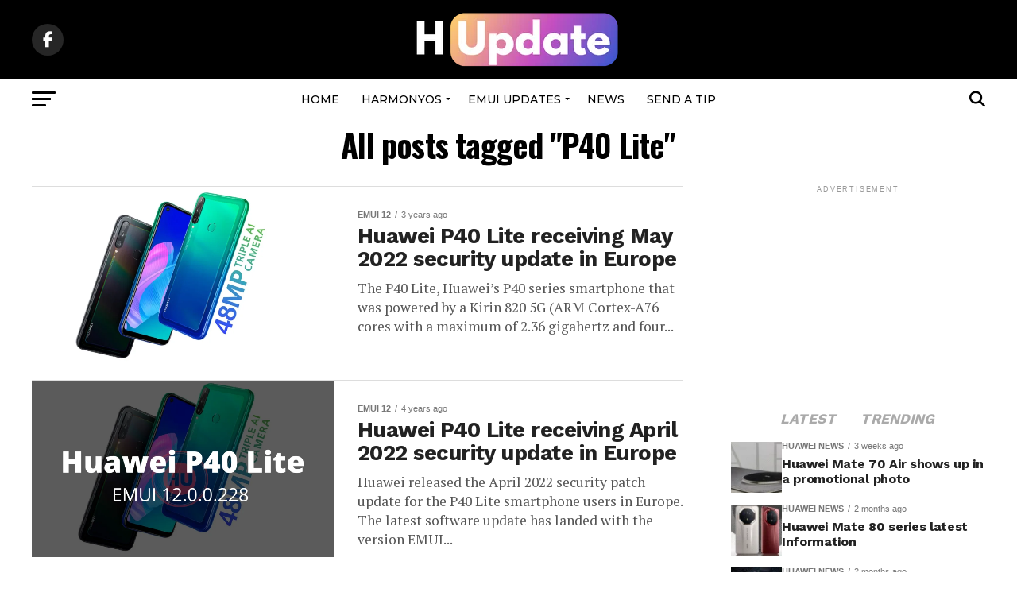

--- FILE ---
content_type: text/html; charset=utf-8
request_url: https://www.google.com/recaptcha/api2/aframe
body_size: 267
content:
<!DOCTYPE HTML><html><head><meta http-equiv="content-type" content="text/html; charset=UTF-8"></head><body><script nonce="nbDE7mQcL6EPhVj6rFsEEQ">/** Anti-fraud and anti-abuse applications only. See google.com/recaptcha */ try{var clients={'sodar':'https://pagead2.googlesyndication.com/pagead/sodar?'};window.addEventListener("message",function(a){try{if(a.source===window.parent){var b=JSON.parse(a.data);var c=clients[b['id']];if(c){var d=document.createElement('img');d.src=c+b['params']+'&rc='+(localStorage.getItem("rc::a")?sessionStorage.getItem("rc::b"):"");window.document.body.appendChild(d);sessionStorage.setItem("rc::e",parseInt(sessionStorage.getItem("rc::e")||0)+1);localStorage.setItem("rc::h",'1763929120379');}}}catch(b){}});window.parent.postMessage("_grecaptcha_ready", "*");}catch(b){}</script></body></html>